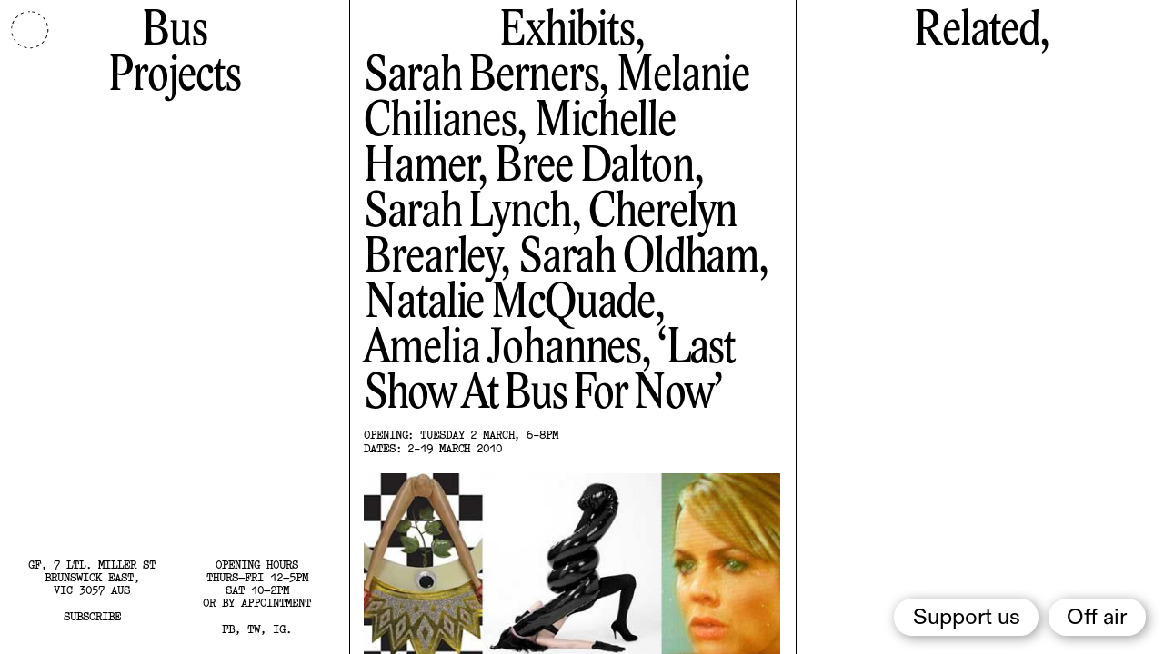

--- FILE ---
content_type: text/html; charset=UTF-8
request_url: https://busprojects.org.au/program/last-show-at-bus-for-now
body_size: 6779
content:
<!DOCTYPE html>
<html lang="en-gb">
<head>

  <meta charset="utf-8" />
  <meta name="viewport" content="width=device-width,initial-scale=1.0">

  <title>Bus Projects | Last Show At Bus For Now</title>
  <script>
    window.kirby = {
      home: 'https://busprojects.org.au',
      paypal: 'info@busprojects.org.au'
    }
  </script>
  <link href="https://busprojects.org.au/assets/css/style.css?v=b8aa0548c6d6c038cf6f7f7fd33918a452771a4f" rel="stylesheet">  <link href="https://busprojects.org.au/assets/css/vendor/slick.css" rel="stylesheet">  <script src="https://js.stripe.com/v3/"></script>  <script src="https://busprojects.org.au/assets/js/vendor/jquery-2.2.3.min.js"></script>  <script src="https://busprojects.org.au/assets/js/vendor/slick.min.js"></script>  <script src="https://busprojects.org.au/assets/js/vendor/intersection-observer.js"></script>  <script src="https://busprojects.org.au/assets/js/vendor/jquery.marquee.min.js"></script>  <script src="https://busprojects.org.au/assets/js/vendor/lazyload.min.js"></script>  <script src="https://busprojects.org.au/assets/js/vendor/turbolinks.js"></script>  <script src="https://busprojects.org.au/assets/js/vendor/vue.js"></script>  <script src="https://busprojects.org.au/assets/js/vendor/http-vue-loader.js"></script>  <script src="https://busprojects.org.au/assets/js/vendor/jquery.validate.min.js"></script>  <script src="https://busprojects.org.au/assets/js/main.js?v=aa60e358483b94c115052d84c3e4473effe4b8aa"></script>  <script src="https://busprojects.org.au/assets/js/cart.js?v=3a1cbdd51ff3468b8871c5fa398761d54ce281ce"></script></head>
<body data-template="show" data-page="last-show-at-bus-for-now" data-show-cart="false">

<div id="perm-cart" data-turbolinks="false" data-turbolinks-permanent>

<a href="#" class="cart-toggle cart-count" style="position: fixed; top: 0; right: 0; z-index: 100" data-cart-count="0">(0)</a>

<script>
window.stripe = window.stripe || Stripe("pk_live_51Gzu8eGZXCHWnAbEdriqbOLfs8rGV2tXesp9oSLQg02oo1I5mNEZi1hwaQCzpnwISGMMvn7lDpnKSx5HzpfBxMv600qDXcpHbT")
window.elements = window.elements || stripe.elements()
window.shipping = window.shipping || {
  au: {
    amount: 0,
    display: '$0.00'
  },
  world: {
    amount: 0,
    display: '$0.00'
  }
}
</script>

<div class="cart-pane">
  <p>Cart.</p>

  
  <div class="cart-pane-inner">
    <div class="cart-product-header">
      <span>Qty.</span>
      <span>Item</span>
      <span>Subtotal</span>
    </div>
    <div class="cart-items">
            <div class="cart-product-price" style="margin-top: 1em; display: none;">
        <span></span>
        <span>Subtotal</span>
        <span>$0.00</span>
      </div>
      <div class="cart-product-price" style="display: none">
        <span></span><span>Shipping (<span class="shipping-type">AU</span>)</span> <span class="shipping-price">$0.00</span>
      </div>
      <div class="cart-product-price" style="margin-top: 1em;">
        <span></span>
        <span>Total</span>
        <span class="cart-total">$0.00</span>
      </div>
    </div>
    <div class="cart-purchase-details">
      <form id="form" action="https://busprojects.org.au/shop-api/checkout" method="POST">
        <div class="half" style="margin-right: 1rem; width: calc(50% - 1rem);">
          <input id="token" type="hidden" name="token" />
          <input id="shipping" type="hidden" name="shipping" value="au" />

          <label>First Name</label>
          <input required type="text" name="firstname" placeholder="First Name" />
        </div>
        <div class="half">
          <label>Last Name</label>
          <input requried type="text" name="lastname" placeholder="Last Name" />
        </div>
        <div>
          <label>Address</label>
          <input required type="text" name="address" placeholder="Address" />
          </div>
        <div class="half" style="margin-right: 1rem; width: calc(50% - 1rem);">
          <label>City</label>
          <input required type="text" name="city" placeholder="City" />
        </div>
        <div class="half" style="margin-right: 1rem; width: calc(50% - 1rem);">
          <label>State</label>
          <input required type="text" name="state" placeholder="State" />
        </div>
        <div class="half">
          <label>Postcode</label>
          <input required type="text" name="postcode" placeholder="Postcode" />
        </div>
        <div class="half">
          <label>Country</label>
          <select required name="country">
                          <option value="Afghanistan">Afghanistan</option>
                          <option value="Åland Islands">Åland Islands</option>
                          <option value="Albania">Albania</option>
                          <option value="Algeria">Algeria</option>
                          <option value="American Samoa">American Samoa</option>
                          <option value="Andorra">Andorra</option>
                          <option value="Angola">Angola</option>
                          <option value="Anguilla">Anguilla</option>
                          <option value="Antarctica">Antarctica</option>
                          <option value="Antigua and Barbuda">Antigua and Barbuda</option>
                          <option value="Argentina">Argentina</option>
                          <option value="Armenia">Armenia</option>
                          <option value="Aruba">Aruba</option>
                          <option selected value="Australia">Australia</option>
                          <option value="Austria">Austria</option>
                          <option value="Azerbaijan">Azerbaijan</option>
                          <option value="Bahamas">Bahamas</option>
                          <option value="Bahrain">Bahrain</option>
                          <option value="Bangladesh">Bangladesh</option>
                          <option value="Barbados">Barbados</option>
                          <option value="Belarus">Belarus</option>
                          <option value="Belgium">Belgium</option>
                          <option value="Belize">Belize</option>
                          <option value="Benin">Benin</option>
                          <option value="Bermuda">Bermuda</option>
                          <option value="Bhutan">Bhutan</option>
                          <option value="Bolivia">Bolivia</option>
                          <option value="Bosnia and Herzegovina">Bosnia and Herzegovina</option>
                          <option value="Botswana">Botswana</option>
                          <option value="Bouvet Island">Bouvet Island</option>
                          <option value="Brazil">Brazil</option>
                          <option value="British Indian Ocean Territory">British Indian Ocean Territory</option>
                          <option value="Brunei Darussalam">Brunei Darussalam</option>
                          <option value="Bulgaria">Bulgaria</option>
                          <option value="Burkina Faso">Burkina Faso</option>
                          <option value="Burundi">Burundi</option>
                          <option value="Cambodia">Cambodia</option>
                          <option value="Cameroon">Cameroon</option>
                          <option value="Canada">Canada</option>
                          <option value="Cape Verde">Cape Verde</option>
                          <option value="Cayman Islands">Cayman Islands</option>
                          <option value="Central African Republic">Central African Republic</option>
                          <option value="Chad">Chad</option>
                          <option value="Chile">Chile</option>
                          <option value="China">China</option>
                          <option value="Christmas Island">Christmas Island</option>
                          <option value="Cocos (Keeling) Islands">Cocos (Keeling) Islands</option>
                          <option value="Colombia">Colombia</option>
                          <option value="Comoros">Comoros</option>
                          <option value="Congo">Congo</option>
                          <option value="Congo, The Democratic Republic of The">Congo, The Democratic Republic of The</option>
                          <option value="Cook Islands">Cook Islands</option>
                          <option value="Costa Rica">Costa Rica</option>
                          <option value="Cote D'ivoire">Cote D'ivoire</option>
                          <option value="Croatia">Croatia</option>
                          <option value="Cuba">Cuba</option>
                          <option value="Cyprus">Cyprus</option>
                          <option value="Czech Republic">Czech Republic</option>
                          <option value="Denmark">Denmark</option>
                          <option value="Djibouti">Djibouti</option>
                          <option value="Dominica">Dominica</option>
                          <option value="Dominican Republic">Dominican Republic</option>
                          <option value="Ecuador">Ecuador</option>
                          <option value="Egypt">Egypt</option>
                          <option value="El Salvador">El Salvador</option>
                          <option value="Equatorial Guinea">Equatorial Guinea</option>
                          <option value="Eritrea">Eritrea</option>
                          <option value="Estonia">Estonia</option>
                          <option value="Ethiopia">Ethiopia</option>
                          <option value="Falkland Islands (Malvinas)">Falkland Islands (Malvinas)</option>
                          <option value="Faroe Islands">Faroe Islands</option>
                          <option value="Fiji">Fiji</option>
                          <option value="Finland">Finland</option>
                          <option value="France">France</option>
                          <option value="French Guiana">French Guiana</option>
                          <option value="French Polynesia">French Polynesia</option>
                          <option value="French Southern Territories">French Southern Territories</option>
                          <option value="Gabon">Gabon</option>
                          <option value="Gambia">Gambia</option>
                          <option value="Georgia">Georgia</option>
                          <option value="Germany">Germany</option>
                          <option value="Ghana">Ghana</option>
                          <option value="Gibraltar">Gibraltar</option>
                          <option value="Greece">Greece</option>
                          <option value="Greenland">Greenland</option>
                          <option value="Grenada">Grenada</option>
                          <option value="Guadeloupe">Guadeloupe</option>
                          <option value="Guam">Guam</option>
                          <option value="Guatemala">Guatemala</option>
                          <option value="Guernsey">Guernsey</option>
                          <option value="Guinea">Guinea</option>
                          <option value="Guinea-bissau">Guinea-bissau</option>
                          <option value="Guyana">Guyana</option>
                          <option value="Haiti">Haiti</option>
                          <option value="Heard Island and Mcdonald Islands">Heard Island and Mcdonald Islands</option>
                          <option value="Holy See (Vatican City State)">Holy See (Vatican City State)</option>
                          <option value="Honduras">Honduras</option>
                          <option value="Hong Kong">Hong Kong</option>
                          <option value="Hungary">Hungary</option>
                          <option value="Iceland">Iceland</option>
                          <option value="India">India</option>
                          <option value="Indonesia">Indonesia</option>
                          <option value="Iran, Islamic Republic of">Iran, Islamic Republic of</option>
                          <option value="Iraq">Iraq</option>
                          <option value="Ireland">Ireland</option>
                          <option value="Isle of Man">Isle of Man</option>
                          <option value="Israel">Israel</option>
                          <option value="Italy">Italy</option>
                          <option value="Jamaica">Jamaica</option>
                          <option value="Japan">Japan</option>
                          <option value="Jersey">Jersey</option>
                          <option value="Jordan">Jordan</option>
                          <option value="Kazakhstan">Kazakhstan</option>
                          <option value="Kenya">Kenya</option>
                          <option value="Kiribati">Kiribati</option>
                          <option value="Korea, Democratic People's Republic of">Korea, Democratic People's Republic of</option>
                          <option value="Korea, Republic of">Korea, Republic of</option>
                          <option value="Kuwait">Kuwait</option>
                          <option value="Kyrgyzstan">Kyrgyzstan</option>
                          <option value="Lao People's Democratic Republic">Lao People's Democratic Republic</option>
                          <option value="Latvia">Latvia</option>
                          <option value="Lebanon">Lebanon</option>
                          <option value="Lesotho">Lesotho</option>
                          <option value="Liberia">Liberia</option>
                          <option value="Libyan Arab Jamahiriya">Libyan Arab Jamahiriya</option>
                          <option value="Liechtenstein">Liechtenstein</option>
                          <option value="Lithuania">Lithuania</option>
                          <option value="Luxembourg">Luxembourg</option>
                          <option value="Macao">Macao</option>
                          <option value="Macedonia, The Former Yugoslav Republic of">Macedonia, The Former Yugoslav Republic of</option>
                          <option value="Madagascar">Madagascar</option>
                          <option value="Malawi">Malawi</option>
                          <option value="Malaysia">Malaysia</option>
                          <option value="Maldives">Maldives</option>
                          <option value="Mali">Mali</option>
                          <option value="Malta">Malta</option>
                          <option value="Marshall Islands">Marshall Islands</option>
                          <option value="Martinique">Martinique</option>
                          <option value="Mauritania">Mauritania</option>
                          <option value="Mauritius">Mauritius</option>
                          <option value="Mayotte">Mayotte</option>
                          <option value="Mexico">Mexico</option>
                          <option value="Micronesia, Federated States of">Micronesia, Federated States of</option>
                          <option value="Moldova, Republic of">Moldova, Republic of</option>
                          <option value="Monaco">Monaco</option>
                          <option value="Mongolia">Mongolia</option>
                          <option value="Montenegro">Montenegro</option>
                          <option value="Montserrat">Montserrat</option>
                          <option value="Morocco">Morocco</option>
                          <option value="Mozambique">Mozambique</option>
                          <option value="Myanmar">Myanmar</option>
                          <option value="Namibia">Namibia</option>
                          <option value="Nauru">Nauru</option>
                          <option value="Nepal">Nepal</option>
                          <option value="Netherlands">Netherlands</option>
                          <option value="Netherlands Antilles">Netherlands Antilles</option>
                          <option value="New Caledonia">New Caledonia</option>
                          <option value="New Zealand">New Zealand</option>
                          <option value="Nicaragua">Nicaragua</option>
                          <option value="Niger">Niger</option>
                          <option value="Nigeria">Nigeria</option>
                          <option value="Niue">Niue</option>
                          <option value="Norfolk Island">Norfolk Island</option>
                          <option value="Northern Mariana Islands">Northern Mariana Islands</option>
                          <option value="Norway">Norway</option>
                          <option value="Oman">Oman</option>
                          <option value="Pakistan">Pakistan</option>
                          <option value="Palau">Palau</option>
                          <option value="Palestinian Territory, Occupied">Palestinian Territory, Occupied</option>
                          <option value="Panama">Panama</option>
                          <option value="Papua New Guinea">Papua New Guinea</option>
                          <option value="Paraguay">Paraguay</option>
                          <option value="Peru">Peru</option>
                          <option value="Philippines">Philippines</option>
                          <option value="Pitcairn">Pitcairn</option>
                          <option value="Poland">Poland</option>
                          <option value="Portugal">Portugal</option>
                          <option value="Puerto Rico">Puerto Rico</option>
                          <option value="Qatar">Qatar</option>
                          <option value="Reunion">Reunion</option>
                          <option value="Romania">Romania</option>
                          <option value="Russian Federation">Russian Federation</option>
                          <option value="Rwanda">Rwanda</option>
                          <option value="Saint Helena">Saint Helena</option>
                          <option value="Saint Kitts and Nevis">Saint Kitts and Nevis</option>
                          <option value="Saint Lucia">Saint Lucia</option>
                          <option value="Saint Pierre and Miquelon">Saint Pierre and Miquelon</option>
                          <option value="Saint Vincent and The Grenadines">Saint Vincent and The Grenadines</option>
                          <option value="Samoa">Samoa</option>
                          <option value="San Marino">San Marino</option>
                          <option value="Sao Tome and Principe">Sao Tome and Principe</option>
                          <option value="Saudi Arabia">Saudi Arabia</option>
                          <option value="Senegal">Senegal</option>
                          <option value="Serbia">Serbia</option>
                          <option value="Seychelles">Seychelles</option>
                          <option value="Sierra Leone">Sierra Leone</option>
                          <option value="Singapore">Singapore</option>
                          <option value="Slovakia">Slovakia</option>
                          <option value="Slovenia">Slovenia</option>
                          <option value="Solomon Islands">Solomon Islands</option>
                          <option value="Somalia">Somalia</option>
                          <option value="South Africa">South Africa</option>
                          <option value="South Georgia and The South Sandwich Islands">South Georgia and The South Sandwich Islands</option>
                          <option value="Spain">Spain</option>
                          <option value="Sri Lanka">Sri Lanka</option>
                          <option value="Sudan">Sudan</option>
                          <option value="Suriname">Suriname</option>
                          <option value="Svalbard and Jan Mayen">Svalbard and Jan Mayen</option>
                          <option value="Swaziland">Swaziland</option>
                          <option value="Sweden">Sweden</option>
                          <option value="Switzerland">Switzerland</option>
                          <option value="Syrian Arab Republic">Syrian Arab Republic</option>
                          <option value="Taiwan, Province of China">Taiwan, Province of China</option>
                          <option value="Tajikistan">Tajikistan</option>
                          <option value="Tanzania, United Republic of">Tanzania, United Republic of</option>
                          <option value="Thailand">Thailand</option>
                          <option value="Timor-leste">Timor-leste</option>
                          <option value="Togo">Togo</option>
                          <option value="Tokelau">Tokelau</option>
                          <option value="Tonga">Tonga</option>
                          <option value="Trinidad and Tobago">Trinidad and Tobago</option>
                          <option value="Tunisia">Tunisia</option>
                          <option value="Turkey">Turkey</option>
                          <option value="Turkmenistan">Turkmenistan</option>
                          <option value="Turks and Caicos Islands">Turks and Caicos Islands</option>
                          <option value="Tuvalu">Tuvalu</option>
                          <option value="Uganda">Uganda</option>
                          <option value="Ukraine">Ukraine</option>
                          <option value="United Arab Emirates">United Arab Emirates</option>
                          <option value="United Kingdom">United Kingdom</option>
                          <option value="United States">United States</option>
                          <option value="United States Minor Outlying Islands">United States Minor Outlying Islands</option>
                          <option value="Uruguay">Uruguay</option>
                          <option value="Uzbekistan">Uzbekistan</option>
                          <option value="Vanuatu">Vanuatu</option>
                          <option value="Venezuela">Venezuela</option>
                          <option value="Viet Nam">Viet Nam</option>
                          <option value="Virgin Islands, British">Virgin Islands, British</option>
                          <option value="Virgin Islands, U.S.">Virgin Islands, U.S.</option>
                          <option value="Wallis and Futuna">Wallis and Futuna</option>
                          <option value="Western Sahara">Western Sahara</option>
                          <option value="Yemen">Yemen</option>
                          <option value="Zambia">Zambia</option>
                          <option value="Zimbabwe">Zimbabwe</option>
                      </select>
        </div>
        <div>
          <label>Email</label>
          <input required type="text" name="email" placeholder="Email" />
        </div>
        <div>
          <label>Order notes (sizing etc)</label>
          <textarea name="notes" placeholder="Order notes (sizing etc)"></textarea>
        </div>

        <div>
          <label>Payment</label>
          <div id="card"></div>
        </div>

        <button>Checkout</button>
        <span class="feedback"></span>
      </form>
    </div>
  </div>

  <a class="cart-pane-close" href="#">(Close)</a>
</div>
</div><div class="tooltip"></div>
<div class="bus-radio-player-wrap" id="radio-tl" data-turbolinks-permanent><radio-player /></div>

<div class="container">
  <div class="subscribe">
  <form action="https://busprojects.org.au/signup.php" method="post" class="signup" id="validate">
    <div class="form-group">
      <input type="email"  class="required email" placeholder="Email address" />
      <input type="submit" value="Submit" class="btn">
      <span class="subscribe-close">(&times;)</span>
    </div>
    <div class="messages" style="text-align: left;"></div>
  </form>
</div>
  <nav role="navigation">
  <span class="nav-close"><img style="opacity: 1 !important;" src="https://busprojects.org.au/assets/icons/close.svg" /></span>
  <div>
                <a href="https://busprojects.org.au/about">
        About      </a>
                <a href="https://busprojects.org.au/people">
        People      </a>
                <a href="https://busprojects.org.au/history">
        History      </a>
                <a href="https://busprojects.org.au/access">
        Access      </a>
                <a href="https://busprojects.org.au/library">
        Library      </a>
                <a href="https://busprojects.org.au/contact">
        Contact      </a>
                <a href="https://busprojects.org.au/support">
        Support      </a>
        <span class="mono" style="margin: 2em 0 0.5em;">Other Projects</span>
    <a href="https://island-is.land/" target="_blank">Island, island</a>
    <a href="https://allconference.org.au/" target="_blank">All Conference</a>
  </div>

  <div class="details-mobile">
    <div>
      <p>35 Johnston st,<br>Collingwood<br>VIC 3066 AUST.<br><br><a href="#">Subscribe</a></p>
    </div>
    <div>
      <p>Opening Hours<br>12–6PM TUE–FRI<br>10AM–4PM SAT<br><br><a href="https://www.facebook.com/busprojects/" target="_blank">FB</a>, <a href="https://twitter.com/busprojects" target="_blank">TW</a>, <a href="https://www.instagram.com/busprojects/" target="_blank">IG</a>.</p>
    </div>
  </div>
</nav>
  <header>
    <div>
      <span class="nav-trigger"><img src="https://busprojects.org.au/assets/icons/menu.svg"/></span>
      <h1><a href="https://busprojects.org.au">Bus<br>Projects</span></a></h1>
    </div>
    <div class="details-desktop">
      <div>
        <p><p>GF, 7 Ltl. Miller St<br />
Brunswick East,<br />
VIC 3057 AUS</p><a class="subscribe-trigger" href="#">Subscribe</a></p>
      </div>
      <div>
        <p>Opening Hours<br><p>Thurs–Fri 12–5pm<br />
Sat 10–2pm<br />
or by appointment</p><span class="socials"><a href="https://www.facebook.com/busprojects/" target="_blank">FB</a>, <a href="https://twitter.com/busprojects" target="_blank">TW</a>, <a href="https://www.instagram.com/busprojects/" target="_blank">IG</a>.</span></p>
      </div>
    </div>

    <div id="clock">
      <div id="center-cover"></div>
      <div id="second-hand" class="hand" style="transform: rotate(108deg); display: block;"></div>
      <div id="minute-hand" class="hand" style="transform: rotate(138.3deg); display: block;"></div>
      <div id="hour-hand" class="hand" style="transform: rotate(664.025deg); display: block;"></div>
    </div>


  </header>

  <main data-template="show" data-parent="program">
    <div class="exhibits">
      <h1>Exhibits,</h1>      <h3>
        <span class="artist">Sarah Berners, Melanie Chilianes, Michelle Hamer, Bree Dalton, Sarah Lynch, Cherelyn Brearley, Sarah Oldham, Natalie McQuade, Amelia Johannes</span>        <span class="title">Last Show At Bus For Now</span>
        
              </h3>
      <span class="dates">Opening: Tuesday 2 March, 6-8pm</span>      <span class="dates">Dates: 2-19 March 2010</span>
                      <figure>
          <img class="lazy" data-src="https://busprojects.org.au/media/pages/program/last-show-at-bus-for-now/fd22a84d5d-1469888975/bus-projects-last-show-at-bus-for-now-1200x1200.jpg"/>
          <figcaption></figcaption>
      </figure>
      
      <p>For those of you who don’t know, this will be the LAST SHOW EVER at 177 Little Lonsdale Street. Come along and say goodbye to the old girl and enjoy our last batch of amazing artists.</p>
<p>The Garment-Body – Sarah Berners – Main Space<br />
The Garment-Body is a photographic and sculpture based exhibition which explores an intimate synthesis between flesh and fabric. The Garment-Body is an exploration of the erotic appeal of inanimate materials in conjunction with the human body. The exhibition considers the fusing of flesh and fabric as a symptom of the human urge to bond with and transform the body in relation to its environments, objects and garb.</p>
<p>Days Of Our Lives – Melanie Chilianes – Sound Space<br />
From Mel Chilianis, musician and sonic artist comes: The Days of Our Lives, an exploration into the relationship between popular TV soundtracks and sonic imaginings through a four-channel sound installation with performance.</p>
<p>The soap opera highlights relational conflagrations modulated via diminished chords, guitar gestures, low drones and smatterings of percussion to a mass audience. These musical significations are delivered alongside the emotional highs and lows of daily dramas. Impeccably timed dramatic and emotional intensities guide the soap as it unfolds.</p>
<p>Chilianis collects the melodies, intervals, themes and interludes that accompany these emotional intensities. For every phrase collected, she improvises a response of her own, exploring and questioning these as she constructs her installation. The installation re-imagines TV’s gendered emotional terrain through recombinatory and deconstructive digital processes.</p>
<p>The exhibition also features a tapestry by visual artist by Michelle Hamer.</p>
<p>The Days of Our Lives pulls inwards and outwards, drawing connections and highlighting tensions between personal expressiveness and cultural and social assumptions supported by popular soundtrack.</p>
<p>The Lodge – Bree Dalton, Sarah Lynch, Cherelyn Brearley, Sarah Oldham – Skinny Space<br />
A collaborative installation proposed for the skinny gallery, which is to be transformed into a virtual esoteric space. four female artists work from the definition of he ‘lodge’ in its free Mason context, as a secret gathering of people in order to perform a magical sacred rite.</p>
<p>one jel-ly bean, two – Natalie McQuade – Foyer<br />
Natalie McQuade continues to explore her interest in questions of perception in one jel-ly bean, two. Her work intersects sculpture, sound and installation in a site-responsive, site-inspired practice. She explores the possibilities for deconstructing sensory phenomena – suspending experience on the cusps between sensory engagement and cognitive perception, recognition and unfamiliarity, knowing and not knowing.</p>
<p>Forms Twinned – Amelia Johannes – Window Seat<br />
Forms Twinned is a video piece that experiments with the aesthetics of family resemblance found in family videos, where visual forms, like eyes, mouths and gestures act as a patterned generator of sameness to produce aspects of difference.</p>      <div class="artist_bios">
                      </div>

                      <div class="images">
                  </div>
          </div>
    <div class="engages">
      
      
              <div class="section">
          <h1>Related,</h1>
                                        </div>
          </div>
  </main>


--- FILE ---
content_type: application/javascript
request_url: https://busprojects.org.au/assets/js/main.js?v=aa60e358483b94c115052d84c3e4473effe4b8aa
body_size: 1850
content:
var lzy

$(document).on('turbolinks:load', function() {
  onReady()
})

$(document).ready(function() {
  onReady()

  new Vue({
    el: '.bus-radio-player-wrap',
    components: {
      RadioPlayer: httpVueLoader(window.kirby.home+'/assets/js/components/RadioPlayer.vue?v=4')
    }
  })
})

function onReady() {
  lzy = new LazyLoad({
    elements_selector: "img:not(.loaded), .lazy:not(.loaded)"
  })

  var $lightbox = $('#lightbox');

  if($lightbox.length) {
    $lightbox.hide();

    var $slideshow = $('#lightbox .slides').slick({
      accessibility: true,
      dots: false,
      infinite: true,
      prevArrow: '<div class="slick-arrow slick-prev">&lt;</div>',
      nextArrow: '<div class="slick-arrow slick-next">&gt;</div>',
      cssEase: 'cubic-bezier(0.19, 1, 0.22, 1)',
      speed: 800,
      useTransform: true
    });

    $('.lightbox-close').on('click', function(event) {
      event.preventDefault();
      $lightbox.fadeOut();
    });

    $('.lightbox-trigger').on('click', function(event) {
      event.preventDefault();

      $lightbox.css({ opacity: 0 }).show();
      $slideshow.slick('setPosition').slick('slickGoTo', $('.lightbox-trigger').index($(this)), true);
      $lightbox.fadeTo(400, 1);
    });
  }

  if(sessionStorage.overlay !== 'true') {
    $('.acknowledgement').css('display', 'flex').fadeIn();
    sessionStorage.overlay = 'true'
  }

  $('.bus-radio-live').marquee({
      duplicated: true,
      startVisible: true,
      pauseOnHover: true,
      speed: 50
  })

  // $('.icon').delay(4000).fadeOut('slow');

  $('.information-trigger').on('click', function() {
    $(this).toggleClass('active');
    $('.bus-broadcasts-information').fadeToggle();
    $('.figure').is(':visible').fadeToggle();
  })

  $('.bus-broadcasts-close').on('click', function() {
    $('.bus-broadcasts').removeClass('open');
  })

  $('.bus-broadcasts main article').on('mouseover', function() {
    $('.information').hide();
  }).mouseout(function() {
    $('.information').show();
  });

  $('.main-header span').on('click', function() {
    var type = $(this).attr('data-format')
    console.log(type)
    $('article').each(function() {
      if($(this).attr('data-type') == type) {
        $(this).show();
      } else {
        $(this).hide();
      }
    });
  })


  // email subscribe stuff
  $('.subscribe-trigger').on('click', function(event) {
    event.preventDefault();
    $('.subscribe').show().find('.email').focus();
    $('body').addClass('subscribe-open');
  });
  $('.subscribe-close').on('click', function() {
    $('.subscribe').hide();
  });
  $('#validate').validate();
  $('.signup').on('submit', function(event) {
    event.preventDefault()
    var email = $(this).find('input[type="email"]').val();
    var action = $(this).attr('action');
    var message = $(this).find('.message');
    $(this).validate();

    $.post(action, {
      email: email
    }, function(data) {
      if(data.error) {
        $('.messages').text(data.message)
      } else {
        console.log(data.message)
        $('.form-group').hide();
        $('.messages').text(data.message)
        setTimeout(function() {
          $('.subscribe-trigger').click()
          $('.subscribe').hide();
          $('.form-group').show().find('input[type=email]').val('');
        }, 2000);
      }
    })
  });

  $('.acknowledgement').on('click', function() {
    $(this).fadeOut();
  })

  $('.exhibits').on('click', '.archive-trigger, .upcoming-trigger, .current-trigger', function(){
    var filter = $(this).attr('data-filter');
    $(this).addClass('active').siblings().removeClass('active');
    console.log(filter)
    $('.scrolled-filter > [data-filter="'+filter+'"]').addClass('active').siblings().removeClass('active');
    $('.exhibit[data-status="'+filter+'"]').show()
    $('.exhibit[data-status]:not([data-status="'+filter+'"])').hide()
  });

  $('.scrolled-filter').on('click', '.archive-trigger, .upcoming-trigger, .current-trigger', function(){
    var filter = $(this).attr('data-filter');
    $('.filter > [data-filter="'+filter+'"]').addClass('active').siblings().removeClass('active');
  });

  $('.engages').on('click', '.archive-trigger, .upcoming-trigger, .current-trigger', function(){
    var filter = $(this).attr('data-filter')
    $(this).addClass('active').siblings().removeClass('active');
    console.log(filter)
    $('.scrolled_engage-filter > [data-filter="'+filter+'"]').addClass('active').siblings().removeClass('active');
    $('.engage[data-status="'+filter+'"]').show()
    $('.engage[data-status]:not([data-status="'+filter+'"])').hide()
  });

  $('.scrolled_engage-filter').on('click', '.archive-trigger, .upcoming-trigger, .current-trigger', function(){
    var filter = $(this).attr('data-filter');
    $('.engage-filter > [data-filter="'+filter+'"]').addClass('active').siblings().removeClass('active');
  });

  $('#trigger').on('click', function(){
    $('nav div').toggleClass('show')
  });

  $('.mobile-menu-close').on('click', function(event) {
    event.preventDefault();
    $('nav div').removeClass('show');
  });

  $('.subscribe-toggle').on('click', function(event) {
    event.preventDefault();
    $('.subscribe-form').toggle();
  })

  $('.dissolve').on('click', function(event) {
    event.preventDefault
    $('.new-overlay').fadeOut(1500);
  })

  $('.nav-trigger').on('click', function() {
    $('nav').addClass('open');
  })
  $('.nav-close').on('click', function() {
    $('nav').removeClass('open');
  })

  $('.calendar-trigger, .calendar__close').on('click', function(event) {
    event.preventDefault()
    $('.calendar').toggleClass('open')
    if($('.calendar').hasClass('open')) {
      $('nav').removeClass('open')
    }
  })

  $('body').on('click', '.calendar__dir', function(event) {
    event.preventDefault()
    var loadPath = [this.href, '.calendar__inner'].join(' ')
    $('.calendar').addClass('loading').load(loadPath, function() {
      $('.calendar').removeClass('loading')
    })
  })

  $('.exhibits').on('scroll', function () {
    if ($(this).scrollTop() > 200) {
      $('.scrolled-filter').addClass('visible');
    } else {
      $('.scrolled-filter').removeClass('visible');
    }
  });

  $('.engages').on('scroll', function () {
    if ($(this).scrollTop() > 200) {
      $('.scrolled_engage-filter').addClass('visible');
    } else {
      $('.scrolled_engage-filter').removeClass('visible');
    }
  });

  $('body').on('mousemove', function(event) {
    var offset = 15
    var transform = 'translate('+event.clientX+'px, '+event.clientY+'px) translateY('+offset+'px)'

    if(event.clientX > window.innerWidth * 0.75) {
      transform += ' translateX(-100%) translateX(-'+offset+'px)'
    } else {
      transform += ' translateX('+offset+'px)'
    }

    $('.tooltip').css('transform', transform)
  })

  $('body').on('mouseenter', '.tooltip-text', function() {
    $('.tooltip').text($(this).text()).show()
  })
  $('body').on('mouseleave', '.tooltip-text', function() {
    $('.tooltip').hide()
  })
}


--- FILE ---
content_type: image/svg+xml
request_url: https://busprojects.org.au/assets/icons/close.svg
body_size: 481
content:
<?xml version="1.0" encoding="utf-8"?>
<!-- Generator: Adobe Illustrator 24.1.0, SVG Export Plug-In . SVG Version: 6.00 Build 0)  -->
<svg version="1.1" id="Layer_1" xmlns="http://www.w3.org/2000/svg" xmlns:xlink="http://www.w3.org/1999/xlink" x="0px" y="0px"
	 viewBox="0 0 100 100" style="enable-background:new 0 0 100 100;" xml:space="preserve">
<polygon points="91.7,9.7 90.3,8.3 50,48.6 9.7,8.3 8.3,9.7 48.6,50 8.3,90.3 9.7,91.7 50,51.4 90.3,91.7 91.7,90.3 51.4,50 "/>
</svg>
